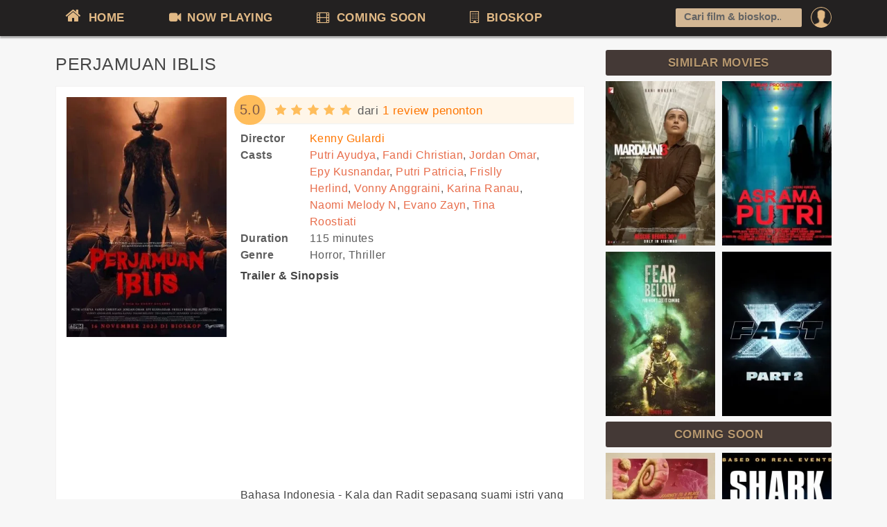

--- FILE ---
content_type: text/html
request_url: https://jadwalnonton.com/film/2023/perjamuan-iblis/di-demak/
body_size: 8455
content:
<!DOCTYPE html>
		<html>
		<head>
			<title>Film Perjamuan Iblis 2023</title>
			<link rel="shortcut icon" href="https://jadwalnonton.com/favicon.ico" >
			<meta charset="utf-8">
			<meta name="keywords" itemprop="keywords" content="Jadwal tayang film Perjamuan Iblis, review film Perjamuan Iblis">
			<meta name="description" content="Jadwal film Perjamuan Iblis hari ini di seluruh bioskop Indonesia beserta harga tiketnya meliputi XXI, Cinepolis, CGV, New Star Cineplex, Platinum Cineplex">
			<meta name="viewport" content="initial-scale=1, maximum-scale=1">
			<meta http-equiv="Content-Type" content="text/html; charset=UTF-8">
			<link rel="apple-touch-icon" sizes="57x57" href="/apple-icon-57x57.png">
			<link rel="apple-touch-icon" sizes="60x60" href="/apple-icon-60x60.png">
			<link rel="apple-touch-icon" sizes="72x72" href="/apple-icon-72x72.png">
			<link rel="apple-touch-icon" sizes="76x76" href="/apple-icon-76x76.png">
			<link rel="apple-touch-icon" sizes="114x114" href="/apple-icon-114x114.png">
			<link rel="apple-touch-icon" sizes="120x120" href="/apple-icon-120x120.png">
			<link rel="apple-touch-icon" sizes="144x144" href="/apple-icon-144x144.png">
			<link rel="apple-touch-icon" sizes="152x152" href="/apple-icon-152x152.png">
			<link rel="apple-touch-icon" sizes="180x180" href="/apple-icon-180x180.png">
			<link rel="icon" type="image/png" sizes="192x192"  href="/android-icon-192x192.png">
			<link rel="icon" type="image/png" sizes="32x32" href="/favicon-32x32.png">
			<link rel="icon" type="image/png" sizes="96x96" href="/favicon-96x96.png">
			<link rel="icon" type="image/png" sizes="16x16" href="/favicon-16x16.png">
			<meta name="google-site-verification" content="xZJWbzi_urRjcKrDKZpmLH0ZjGwwK1E4pvQEPBtUkro" />
			<link rel="manifest" href="/manifest.json">
			<meta name="msapplication-TileColor" content="#ffffff">
			<meta name="msapplication-TileImage" content="/ms-icon-144x144.png">
			<meta name="theme-color" content="#ffffff">
			<meta property="og:image" content="https://jadwalnonton.com/data/upload/movies/2023/perjamuan-iblis-poster.jpg"/><script type="application/ld+json">{"@context":"http:\/\/schema.org","@type":"Movie","name":"Perjamuan Iblis","contentRating":"PG","datePublished":"2023-11-16","url":"https:\/\/jadwalnonton.com\/film\/2023\/perjamuan-iblis\/","image":"https:\/\/jadwalnonton.com\/data\/upload\/movies\/2023\/perjamuan-iblis-poster.jpg","genre":"Horror, Thriller","aggregateRating":{"@type":"aggregateRating","name":"Jadwalnonton","description":"Review dari 1 orang yang telah menyaksikan film Perjamuan Iblis di bioskop seluruh Indonesia.","ratingValue":5,"ratingCount":1,"worstRating":1,"bestRating":5},"director":[{"@type":"Person","name":"Kenny Gulardi","url":"https:\/\/jadwalnonton.com\/film\/director\/kenny-gulardi"}],"duration":115}</script><link href="https://jadwalnonton.com/css/style.css?r=21" rel="stylesheet"><script type="text/javascript">
				var ROOT="https://jadwalnonton.com/";
			</script><script async src="//pagead2.googlesyndication.com/pagead/js/adsbygoogle.js"></script>
			<script>
			  (adsbygoogle = window.adsbygoogle || []).push({
				google_ad_client: "ca-pub-6649970146044894",
				enable_page_level_ads: true,
    			overlays: {bottom: true}
			  });
			</script></head>
		
		<body class=""><div class="ploader" id="ploader">
				<div id="cssload-pgloading">
					<div class="cssload-loadingwrap">
						<div class="loader"></div>
					</div>
				</div><p style="text-align: center;">Loading your location</p>
			</div>
		<div class="mheader">
    	<div class="wrapper">
			<div class="mmenu"><a href="https://jadwalnonton.com/" class="mmopen"></a>JADWALNONTON.COM<span class="msearch"><i class="icon-search"></i></span></div>
			<div class="clearfix"></div>
        	<ul class="topmenu">
				<li class="garis"></li>
					<li class="promn ltds">
						<a href="https://jadwalnonton.com/login?next=https%3A%2F%2Fjadwalnonton.com%2Ffilm%2F2023%2Fperjamuan-iblis%2Fdi-demak%2F"><img src="https://jadwalnonton.com/images/pp/default.png"><span class="onmob">Login</span></a>
						<div class="submno">
							<div class="submn">
								<span class="arrup"></span>
								<a href="https://jadwalnonton.com/login?next=https%3A%2F%2Fjadwalnonton.com%2Ffilm%2F2023%2Fperjamuan-iblis%2Fdi-demak%2F" class="bold">Login</a> or <a href="https://jadwalnonton.com/register" class="bold">Register</a>
							</div>
						</div>
					</li><li class="ltds lmenu"><a href="https://jadwalnonton.com/"><i class="icon-home" style="font-size: 18pt;"></i> HOME</a></li>
            	<li class="ltds lmenu"><a href="https://jadwalnonton.com/now-playing"><i class="icon-facetime-video"></i> NOW PLAYING</a></li>
            	<li class="ltds lmenu"><a href="https://jadwalnonton.com/comingsoon"><i class="icon-film"></i> COMING SOON</a></li>
            	<li class="ltds lmenu"><a href="https://jadwalnonton.com/bioskop"><i class="icon-building"></i> BIOSKOP</a></li>
            	<li class="srescon">
					<div class="tfcon">
						<i class="search_icon"></i><input type="text" value="" placeholder="Cari film & bioskop..." autocomplete="off" id="isearch" >
						<div class="sres">
							<div style="padding: 0 10px;line-height: 24pt;" id="sfinderstat">Type to search</div>
							<ul id="sfinderes">
								
							</ul>
							<form action="https://jadwalnonton.com/search" style="display:none;" id="frm_cse">
							  <div>
								<input type="hidden" name="cx" value="partner-pub-6649970146044894:5984546708" />
								<input type="hidden" name="cof" value="FORID:10" />
								<input type="hidden" name="ie" value="UTF-8" />
								<input type="text" name="q" size="55" value="" id="frm_cse_q" />
								<input type="submit" name="sa" value="Search" />
							  </div>
							</form>
						</div>
					</div>
				</li>
            </ul>
        </div>
    </div>
    <div class="content" id="content"><div class="wrapper clearfix">
            <div class="row">
        	<div class="main" id="main"><h1>Perjamuan Iblis</h1><div style="margin-bottom: 10px;" class="sharethis-inline-share-buttons"></div><div class="concon"><div class="rowl clearfix mtom20">
						<div class="col-sm-4 mvd-poster"><div class="mdposter"><img src="https://www.jadwalnonton.com/data/images/movies/2023/perjamuan-iblis-poster_300x450.webp" alt="Perjamuan Iblis"></div><div style="margin:10px 0;">
				<!-- jadwalnonton_mvdet_left -->
				<ins class="adsbygoogle" style="display:block" data-ad-client="ca-pub-6649970146044894" data-ad-slot="8334395998" data-ad-format="auto"></ins>
				<script>
				(adsbygoogle = window.adsbygoogle || []).push({});
				</script></div></div>
		<div class="col-sm-8 mvd-detail-txt" id="tblmov"><div class="revbard"><b>5.0</b>
					<span class="starlist"><i class="icon-star"></i><i class="icon-star"></i><i class="icon-star"></i><i class="icon-star"></i><i class="icon-star"></i></span> dari <a href="https://jadwalnonton.com/review/perjamuan-iblis/">1 review penonton</a>
								</div><p><span class="sjdl">Director</span><span class="sisi"><a href="https://jadwalnonton.com/film/director/kenny-gulardi" title="Lihat film Kenny Gulardi">Kenny Gulardi</a></span></p>
			<p><span class="sjdl">Casts</span><span class="sisi actors"><a href="https://jadwalnonton.com/film/dibintangi/putri-ayudya" title="Lihat film Putri Ayudya">Putri Ayudya</a>, <a href="https://jadwalnonton.com/film/dibintangi/fandi-christian" title="Lihat film Fandi Christian">Fandi Christian</a>, <a href="https://jadwalnonton.com/film/dibintangi/jordan-omar" title="Lihat film Jordan Omar">Jordan Omar</a>, <a href="https://jadwalnonton.com/film/dibintangi/epy-kusnandar" title="Lihat film Epy Kusnandar">Epy Kusnandar</a>, <a href="https://jadwalnonton.com/film/dibintangi/putri-patricia" title="Lihat film Putri Patricia">Putri Patricia</a>, <a href="https://jadwalnonton.com/film/dibintangi/frislly-herlind" title="Lihat film Frislly Herlind">Frislly Herlind</a>, <a href="https://jadwalnonton.com/film/dibintangi/vonny-anggraini" title="Lihat film Vonny Anggraini">Vonny Anggraini</a>, <a href="https://jadwalnonton.com/film/dibintangi/karina-ranau" title="Lihat film Karina Ranau">Karina Ranau</a>, <a href="https://jadwalnonton.com/film/dibintangi/naomi-melody-n" title="Lihat film Naomi Melody N">Naomi Melody N</a>, <a href="https://jadwalnonton.com/film/dibintangi/evano-zayn" title="Lihat film Evano Zayn">Evano Zayn</a>, <a href="https://jadwalnonton.com/film/dibintangi/tina-roostiati" title="Lihat film Tina Roostiati">Tina Roostiati</a></span></p><p><span class="sjdl">Duration</span><span class="sisi">115 minutes</span></p><p><span class="sjdl">Genre</span><span class="sisi">Horror, Thriller</span></p>
			
		</div>
						<div style="clear:both;" class="synopx"></div>
						<div class="col-sm-8 mvd-detail-txt synop pull-right" id="tr_synf"><h3>Trailer & Sinopsis</h3><iframe title="Perjamuan Iblis trailer" class="vtrail" width="100%" height="315" src="https://www.youtube.com/embed/MWrop8eoGMQ" frameborder="0" allowfullscreen></iframe><p><strong> Bahasa Indonesia - </strong> Kala dan Radit sepasang suami istri yang hidup bahagia dan terasa sempurna bersama anak semata wayang mereka bernama Bima. Suatu ketika, kebahagian itu perlahan sirna setelah mereka harus pergi kerumah lama Radit lantaran Ibunya yang telah lama hilang ditemukan bunuh diri secara misterius di rumah lama Radit. Kematian sang nenek membuat keluarga ini mengalami banyak teror oleh mahluk-mahluk di luar akal sehat di rumah tersebut. Dan anehnya, semua teror itu mengarah kepada anak semata wayang mereka Bima. Kala dan Raditpun memutuskan untuk meninggalkan tempat itu, Mereka pikir pergi dari tempat itu adalah cara terbaik untuk menyelamatkan Bima namun, tak pernah mereka sangka bahwa itu hanyalah awal dari rangkaian mimpi buruk yang akan segera terjadi, Serta rahasia kelam di balik kematian sang nenek yang berkaitan dengan kebangkitan sosok iblis.<br>(In Indonesian with no subtitles)</p><p class="hlite">Film <b>Perjamuan Iblis</b> sudah tayang di bioskop sejak tanggal 16 November 2023 - 03 Desember 2023</p><div class="clearfix"></div>
								<div style="margin:15px auto 30px;">
									<!-- jadwalnonton_in_schedule -->
									<ins class="adsbygoogle"
										 style="display:block"
										 data-ad-client="ca-pub-6649970146044894"
										 data-ad-slot="4574176978"
										 data-ad-format="auto"></ins>
									<script>
									(adsbygoogle = window.adsbygoogle || []).push({});
									</script>
									</div></div></div><div style="margin-bottom: 10px;" class="sharethis-inline-share-buttons"></div></div><div class="mtom20"  id="tabc_review"><section class="comment-list block" id="commentator" data-postmode="tpost" data-tjf="3941" data-mode="movie.summary" >
				<article id="frevcon" class="comment-item the_form" >
				  <a class="pull-left thumb-sm avatar" href="https://jadwalnonton.com/profile"><img src="https://jadwalnonton.com/images/pp/default.png" class="img-circle mavatar"></a> <span class="arrow left"></span> 
				  <section class="comment-body panel">
					<form action="https://jadwalnonton.com/profile/addpost" id="frmcmt">
					 <header class="panel-heading">Tulis komentar, berikan review (rating) atau tambahkan foto nonton kamu
					 <div class="rater" >
						<span class="starlist starer" id="tstarer" data-name="rating"><i class="icon-star-empty"></i><i class="icon-star-empty"></i><i class="icon-star-empty"></i><i class="icon-star-empty"></i><i class="icon-star-empty"></i></span>
					</div></header>
					 <div class="panel-body">
							<input type="hidden" value="" name="tjf">
							<input type="hidden" value="" name="act">
							<input type="hidden" value="0" name="replace">
							<textarea required class="form-control mtom10" id="frev_text" name="cmt"></textarea>
							<div class="form_message"></div>
							<ul class="cimg_list" id="cmt_upld_imgs">
							</ul>
							<a href="#" id="btn_imgcu" class="btn btn-white mtom10" data-name="image"><i class="icon-picture"></i> Add photo</a>
							<div class="rater">
								<button type="submit" href="#" class="btn btn-s-md btn-info">POST</button>
							</div>
					 </div>
					 </form>
				  </section>
			   </article>
		   
				<div class="the_comment_list"><article  id="comment-13478" data-id="13478" class="comment-item topcom">
				 <a class="pull-left thumb-sm avatar" href="https://jadwalnonton.com/profile/fani-9"> <img src="https://jadwalnonton.com/data/user_pp/83/113400980004951638783.jpg" class="img-circle"> </a> <span class="arrow left"></span> 
				 <section class="comment-body panel"><header class="panel-heading"><span class="text-muted m-l-sm pull-right"> <i class="icon-time"></i>18 November 2023</span><a href="https://jadwalnonton.com/profile/fani-9">Fani</a> <small class="text-muted text-about" style="font-style:normal;">Member since 2023</small></header><div class="panel-body"><span class="starlist pull-right" style="color:#ff9800"><i class="icon-star"></i><i class="icon-star"></i><i class="icon-star"></i><i class="icon-star"></i><i class="icon-star"></i></span><p>Kapan tayangnya min di bioskop makassar</p><div class="comment-action m-t-sm"> <a href="#" data-id="13478" class="btn btn-info btn-xs btn_like lk13478"><i class="icon-thumbs-up"></i> 1  </a> <a href="#" data-id="13478" class="btn btn-danger btn-xs btn_dislike dsl13478"><i class="icon-thumbs-down"></i> Dislike </a><a href="#comment-form" data-rpc="0" class="btn btn-white btn-xs pull-right btn_reply rp13478" data-id="13478"> <i class="icon-comment"></i> Reply </a></div>
					</div>
				 </section>
			  </article><article  id="comment-13467" data-id="13467" class="comment-item topcom">
				 <a class="pull-left thumb-sm avatar" href="https://jadwalnonton.com/profile/wul-wul-2"> <img src="https://jadwalnonton.com/data/user_pp/34/107268336459528031734.jpg" class="img-circle"> </a> <span class="arrow left"></span> 
				 <section class="comment-body panel"><header class="panel-heading"><span class="text-muted m-l-sm pull-right"> <i class="icon-time"></i>17 November 2023</span><a href="https://jadwalnonton.com/profile/wul-wul-2">Wul Wul</a> <small class="text-muted text-about" style="font-style:normal;">Member since 2023</small></header><div class="panel-body"><p>Ngpo hargo tiketny naik min</p><div class="comment-action m-t-sm"> <a href="#" data-id="13467" class="btn btn-info btn-xs btn_like lk13467"><i class="icon-thumbs-up"></i> Like  </a> <a href="#" data-id="13467" class="btn btn-danger btn-xs btn_dislike dsl13467"><i class="icon-thumbs-down"></i> Dislike </a><a href="#comment-form" data-rpc="1" class="btn btn-info btn-xs pull-right btn_reply rp13467" data-id="13467"> 1 komentar </a></div>
					</div>
				 </section>
			  </article><div id="replyblock-13467"><article  id="repl-1530" data-id="1530" class="comment-item comment-reply chlcom">
						
			 <a class="pull-left thumb-sm avatar" href="https://jadwalnonton.com/profile"> <img src="https://jadwalnonton.com/data/user_pp/13/100524319977245065913.jpg" class="img-circle"> </a> <span class="arrow left"></span> 
			 <section class="comment-body panel text-sm">
				<div class="panel-body">
				<span class="text-muted m-l-sm pull-right"> <i class="icon-time"></i>19 November 2023</span>
				<a href="https://jadwalnonton.com/profile/vikri-vikri">Vikri Vikri</a> <small class="text-muted text-about" style="font-style:normal;">Member since 2023</small> 
				
				 <p style="margin-top: 6px;">berapa kak harga tiket terbaru nya?</p><div class="comment-action m-t-sm"> <a href="#" data-id="1530" class="btn btn-white btn-xs btn_like_cmt lkc1530"><i class="icon-thumbs-up text-muted"></i> Like  </a> <a href="#" data-id="1530" class="btn btn-white btn-xs btn_dislike_cmt dslc1530"><i class="icon-thumbs-down"></i> Dislike </a><a href="#" class="btn btn-white btn-xs pull-right btn_reply rp13467" data-id="13467" data-pretext="@Vikri Vikri"> <i class="icon-comment text-muted"></i> Reply </a></div>
				</div>
			 </section>
		  </article></div></div>		   
		   </section></div></div>
	<div class="side" id="side"><div style="clear:both;"></div><div class="new_theater"><h3>SIMILAR MOVIES</h3>
		<div class="sdfilmlister mtom10"><div class="item"><a href="https://jadwalnonton.com/film/2026/mardaani-3/"><img class="poster" alt="MARDAANI 3" title="MARDAANI 3" width="100%" src="https://www.jadwalnonton.com/data/images/movies/2026/mardaani-3-cnp_196x293.webp" /></a></div><div class="item"><a href="https://jadwalnonton.com/film/2026/asrama-putri/"><img class="poster" alt="ASRAMA PUTRI" title="ASRAMA PUTRI" width="100%" src="https://www.jadwalnonton.com/data/images/movies/2026/Poster-Asrama-Putri_196x293.webp" /></a></div><div class="item"><a href="https://jadwalnonton.com/film/2025/fear-below/"><img class="poster" alt="Fear Below" title="Fear Below" width="100%" src="https://www.jadwalnonton.com/data/images/movies/2025/fear-below_196x293.webp" /></a></div><div class="item"><a href="https://jadwalnonton.com/film/2027/fast-x-part-2/"><img class="poster" alt="Fast X: Part 2" title="Fast X: Part 2" width="100%" src="https://www.jadwalnonton.com/data/images/movies/2025/fast-x-part-2_196x293.webp" /></a></div>
		</div></div>
		<div style="clear:both;"></div><div class="new_theater"><h3>COMING SOON</h3>
		<div class="sdfilmlister mtom10"><div class="item"><a href="https://jadwalnonton.com/film/2023/strange-world/"><img class="poster" alt="Strange World" title="Strange World" width="100%" src="https://www.jadwalnonton.com/data/images/movies/2023/tx-strange-world_196x293.webp" /></a></div><div class="item"><a href="https://jadwalnonton.com/film/2020/shark-season/"><img class="poster" alt="Shark Season" title="Shark Season" width="100%" src="https://www.jadwalnonton.com/data/images/movies/2024/Poster-shark-season-sementara_196x293.webp" /></a></div><div class="item"><a href="https://jadwalnonton.com/film/2028/qodrat-3/"><img class="poster" alt="Qodrat 3" title="Qodrat 3" width="100%" src="https://www.jadwalnonton.com/data/images/movies/2028/Poster-qodrat-III_196x293.webp" /></a></div><div class="item"><a href="https://jadwalnonton.com/film/2025/epic-elvis-presley-in-concert/"><img class="poster" alt="EPiC: Elvis Presley in Concert" title="EPiC: Elvis Presley in Concert" width="100%" src="https://www.jadwalnonton.com/data/images/movies/2026/epic-elvis-presley-in-concert_196x293.webp" /></a></div><div class="clearfix"></div>
		</div></div></div>
	</div></div></div><footer>
    	<div class="footbar">
			<p class="text-center lsoc"><a target="_blank" href="https://www.facebook.com/jadwalnonton"><i class="icon-facebook-sign"></i></a> <a href="https://twitter.com/jadwalnonton" target="_blank"><i class="icon-twitter-sign"></i></a> <a target="_blank" href="https://www.instagram.com/jadwalnonton/"><i class="icon-instagram"></i></a></p>
            <p>Copyright &copy; 2017-2026 Jadwalnonton.com</p>
			<ul class="footlinks">
				<li><a href="https://jadwalnonton.com/about">About Us</a></li>
				<li><a href="https://jadwalnonton.com/privacy-policy">Privacy Policy</a></li>
				<li><a href="https://jadwalnonton.com/contact">Contact Us</a></li>
				<li><a href="https://jadwalnonton.com/movie-news/">Movie Updates</a></li>
				<li><a href="https://jadwalnonton.com/film/">All Movies</a></li>
			</ul>
			<p class="redup">Jadwalnonton memudahkan kamu mencari jadwal film dan harga tiket di seluruh Indonesia meliputi XXI, CGV, Cinepolis, New Star Cineplex (NSC), Platinum Cineplex, FLIX Cinema dan lainnya.<br>Jadwal terupdate setiap hari dan kamu juga bisa mencari bioskop terdekat dari tempat kamu berada.<br>Jadwalnonton.com tidak berafiliasi dengan group bioskop manapun</p>
        </div>
    </footer><script src="https://jadwalnonton.com/js/jquery.js" type="text/javascript"></script><script type="text/javascript" src="https://jadwalnonton.com/js/txg.js?v=6"></script><div class="modal fade" id="mdl_cmat" role="dialog"></div><script type="text/javascript">
	$(function(){
		$("#tab_sched").click(function(){
			$(this).addClass("disabled");
			$("#tab_review").removeClass("disabled");
			$("#tabc_sched").show();
			$("#tabc_review").hide();
			return false;
		})
		$("#tab_review").click(function(){
			$(this).addClass("disabled");
			$("#tab_sched").removeClass("disabled");
			$("#tabc_review").show();
			$("#tabc_sched").hide();
			return false;
		})
		
		$("#wrrev,#wrrevm").click(function(){
			if($("#tab_review").length){
				$("#tab_review").click();
			}
			scroll_to("#tabc_review");
			return false;
		})
		
		
		
		if(window.location.hash=="#tabrev"){
			setTimeout(function(){
				$("#tab_review").click();
				scroll_to("#tabc_review");
			},1000)
		}
		
		var last_tb=0;
		$("#city_ftab_c").click(function(){
			$("#tgl_ftab_c").removeClass("hover");
			if($(".filterlist").is(":visible") && last_tb==2){
				$(".filterlist").slideUp(function(){
					selTabCity();
				})
			}else if($(".filterlist").is(":visible")){
				$("#city_ftab_c").removeClass("hover");
				$(".filterlist").slideUp();
			}else{
				selTabCity();
			}
			return false;
		})
		$("#tgl_ftab a").click(function(){
			var t=$(this).data("ref");
			window.location=t;
			return false;
		})
		$("#tgl_ftab_c").click(function(){
			$("#city_ftab_c").removeClass("hover");
			if($(".filterlist").is(":visible") && last_tb==1){
				$(".filterlist").slideUp(function(){
					selTabTgl();
				});
			}else if($(".filterlist").is(":visible")){
				$("#tgl_ftab_c").removeClass("hover");
				$(".filterlist").slideUp();
			}else{
				selTabTgl()
			}
			return false;
		})
		function selTabTgl(){
			last_tb=2;
			$("#tgl_ftab_c").addClass("hover");
			$("#city_ftab").hide();
			$("#tgl_ftab").show();
			$(".filterlist").slideDown();
		}
		function selTabCity(){
			last_tb=1;
			$("#tgl_ftab").hide();
			$("#city_ftab").show();
			$("#city_ftab_c").addClass("hover");
			$(".filterlist").slideDown();
		}
		
		
		var REV={};
		REV.init=function(id){
			if(!$("#"+id).length){
				console.log("REV:Invalid element : "+id);
				return;
			}
			REV.id=id;
			REV.el=$("#"+REV.id);
			if(!REV.el.data("mode") || !REV.el.data("tjf")){
				console.log("REV:Init failed #2");
				return;
			}
			if(!$("#"+REV.id+" .the_comment_list").length){
				console.log("REV:Lister not found");
				return;
			}
			$("#"+REV.id+" .the_form input[name=act]").val(REV.el.data("mode"));
			$("#"+REV.id+" .the_form input[name=tjf]").val(REV.el.data("tjf"));
			if($("#"+REV.id+" .the_form").length){
				REV.frmcmt=new FORM("frmcmt");
				REV.rat=new XSTAR("tstarer");
				
				REV.frmcmt.onSuccess=function(res){
					$("#cmt_upld_imgs").empty();
					$("#btn_imgcu").show();
					$("#frev_text").val("");
					REV.rat.reset();
					REV.add(res.res_html,res.res_id);
				}
				
				REV.frmcmt.onFail = function(res) {
					if(res.res==2){
						REV.dlg.setTitle("Replace review");
						REV.dlg.setContent(res.msg);
						REV.dlg.setButtons({"YA, GANTIKAN":function(dlg){
							$("#"+REV.id+" .the_form input[name=replace]").val(1);
							REV.frmcmt.submit();
							dlg.hide();
						},
						"POST SEBAGAI KOMENTAR":function(dlg){
							REV.rat.reset();
							REV.frmcmt.submit();
							dlg.hide();
						}});
						REV.dlg.show();
					}else{
						REV.frmcmt.msg(res.msg, 0);
					}
				}
				
				if($("#cmd_open_cmbox").length){
					$("#cmd_open_cmbox").click(function(){
						$(this).hide();
						$("#"+REV.id+" .the_form").slideDown();
						return false;
					})
				}
			}
			
			if(!REV.dlg)
				REV.dlg=new DLG("popconf");
			
			REV.rebind();
			
			
			if(!$("#"+REV.id+" .the_comment_list .topcom").length && $("#cmd_open_cmbox").length){
				$("#cmd_open_cmbox").click();
			}
			console.log("REV:Init success");
		}
		
		REV.checkTF=function(){
			if(!$("#"+REV.id+" .the_comment_list .topcom").length && $("#"+REV.id+" .the_form").css("display")!="none"){
				$("#"+REV.id+" .the_comment_list").html('<p class="text-muted text-center text-sm textf"><i class="icon-comment-alt"></i> Jadilah yang pertama memberikan review / komentar</p>');
			}else if($("#"+REV.id+" .textf").length){
				$("#"+REV.id+" .textf").remove();
			}
			return REV;
		}
		REV.checkVall=function(res,id){
			if(res.comment_count>0){
				$("#comment-"+id+" .btn_reply").removeClass("btn-white").addClass("btn-info").html(res.comment_count+" komentar");
			}else{
				$("#comment-"+id+" .btn_reply").removeClass("btn-info").addClass("btn-white").html('<i class="icon-comment"></i> Reply');
			}
			return REV;
		}
		
		REV.add=function(html,id){
			$("#"+REV.id+" .the_comment_list").prepend(html);
			REV.rebind();
			scroll_to("#commentator");
			setTimeout(function(){
				$("#comment-"+id).slideDown();
			},1000)
			return REV;
		}
		REV.rebind=function(){
			$("#"+REV.id+" .btn_like").each(function(){
				if($(this).data("init")==="1")
					return;
					
				$(this).data("init","1").click(function(){
					if(!$("#"+REV.id).data("lgn")){
						REV.dlg.setButtons({"LOGIN":function(){window.location.href="https://jadwalnonton.com/login?next=https%3A%2F%2Fjadwalnonton.com%2Ffilm%2F2023%2Fperjamuan-iblis%2Fdi-demak%2F";}});
						REV.dlg.setTitle("LOGIN").setContent("Kamu harus login untuk melakukan ini. Klik login untuk meneruskan").show();
						return false;
					}
					var elx=$(this);
					elx.attr("disabled",true);
					var id=$(this).data("id");
					$.post("https://jadwalnonton.com/profile/likepost",{id:id},function(res){
						if(res.res==1){
							REV.updateLikes(id,res.likes_count,res.dislike_count);
						}
						elx.attr("disabled",false);
					},"json").fail(function(){
						elx.attr("disabled",false);
					})
					return false;
				});
			})
			$("#"+REV.id+" .btn_dislike").each(function(){
				if($(this).data("init")==="1")
					return;
				$(this).data("init","1").click(function(){
					if(!$("#"+REV.id).data("lgn")){
						REV.dlg.setButtons({"LOGIN":function(){window.location.href="https://jadwalnonton.com/login?next=https%3A%2F%2Fjadwalnonton.com%2Ffilm%2F2023%2Fperjamuan-iblis%2Fdi-demak%2F";}});
						REV.dlg.setTitle("LOGIN").setContent("Kamu harus login untuk melakukan ini. Klik login untuk meneruskan").show();
						return false;
					}
					var elx=$(this);
					elx.attr("disabled",true);
					var id=$(this).data("id");
					$.post("https://jadwalnonton.com/profile/dislikepost",{id:id},function(res){
						if(res.res==1){
							REV.updateLikes(id,res.likes_count,res.dislike_count);
						}
						elx.attr("disabled",false);
					},"json").fail(function(){
						elx.attr("disabled",false);
					})
					return false;
				})
			})
			
			$("#"+REV.id+" .btn_like_cmt").each(function(){
				if($(this).data("init")==="1")
					return;
				$(this).data("init","1").click(function(){
					if(!$("#"+REV.id).data("lgn")){
						REV.dlg.setButtons({"LOGIN":function(){window.location.href="https://jadwalnonton.com/login?next=https%3A%2F%2Fjadwalnonton.com%2Ffilm%2F2023%2Fperjamuan-iblis%2Fdi-demak%2F";}});
						REV.dlg.setTitle("LOGIN").setContent("Kamu harus login untuk melakukan ini. Klik login untuk meneruskan").show();
						return false;
					}
					var elx=$(this);
					elx.attr("disabled",true);
					var id=$(this).data("id");
					$.post("https://jadwalnonton.com/profile/likecmt",{id:id},function(res){
						if(res.res==1){
							REV.updateLikesCmt(id,res.likes_count,res.dislike_count);
						}
						elx.attr("disabled",false);
					},"json").fail(function(){
						elx.attr("disabled",false);
					})
					return false;
				})
			})
			$("#"+REV.id+" .btn_dislike_cmt").each(function(){
				if($(this).data("init")==="1")
					return;
				$(this).data("init","1").click(function(){
					if(!$("#"+REV.id).data("lgn")){
						REV.dlg.setButtons({"LOGIN":function(){window.location.href="https://jadwalnonton.com/login?next=https%3A%2F%2Fjadwalnonton.com%2Ffilm%2F2023%2Fperjamuan-iblis%2Fdi-demak%2F";}});
						REV.dlg.setTitle("LOGIN").setContent("Kamu harus login untuk melakukan ini. Klik login untuk meneruskan").show();
						return false;
					}
					var elx=$(this);
					elx.attr("disabled",true);
					var id=$(this).data("id");
					$.post("https://jadwalnonton.com/profile/dislikecmt",{id:id},function(res){
						if(res.res==1){
							REV.updateLikesCmt(id,res.likes_count,res.dislike_count);
						}
						elx.attr("disabled",false);
					},"json").fail(function(){
						elx.attr("disabled",false);
					})
					return false;
				})
			})
			
			$("#"+REV.id+" .btn_delete").each(function(){
				if($(this).data("init")==="1")
					return;
				$(this).data("init","1").click(function(){
					REV.dlg.setTitle("Delete confirmation");
					REV.dlg.setContent("Anda yakin akan menghapus postingan ini?");
					var id=$(this).data("id");
					REV.dlg.setButtons({"Tidak":function(dlg){dlg.close()},"Ya":function(dlg,btnyes){
						$("#popconf #dlg_btn").attr("disabled",true);
						btnyes.text("Deleting...");
						$.post("https://jadwalnonton.com/profile/postdel",{id:id},function(res){
							if(res.res==1){
								dlg.close();
								setTimeout(function(){
									$("#comment-"+id).slideUp(function(){
										$(this).remove();
										if(res.post_count>2 && $("#"+REV.id+" .topcom").length<3){
											REV.reloadTop();
										}
										REV.checkTF();
									});
									$("#replyblock-"+id).slideUp(function(){
										$(this).remove();
									});
									REV.checkTF();
								},500)
							}else{
								$("#popconf #dlg_btn").attr("disabled",false);
								btnyes.hide();
								dlg.setContent(res.msg);
							}
						},"json").fail(function(){
							$("#popconf #dlg_btn").attr("disabled",false);
							btnyes.text("Yes");
							dlg.setContent("Gagal menghapus postingan. Coba lagi?");
						})
					}});
					REV.dlg.show();
					return false;
				})
			})
			
			$("#"+REV.id+" .btn_delete_cmt").each(function(){
				if($(this).data("init")==="1")
					return;
				$(this).data("init","1").click(function(){
					REV.dlg.setTitle("Delete confirmation");
					REV.dlg.setContent("Anda yakin akan menghapus komentar ini?");
					var id=$(this).data("id");
					var strid=$(this).data("strid");
					REV.dlg.setButtons({"Tidak":function(dlg){dlg.close()},"Ya":function(dlg,btnyes){
						$("#popconf #dlg_btn").attr("disabled",true);
						btnyes.text("Deleting...");
						$.post("https://jadwalnonton.com/profile/commentdel",{id:id},function(res){
							if(res.res==1){
								dlg.close();
								setTimeout(function(){
									$("#repl-"+id).slideUp(function(){
										$(this).remove();
										REV.reloadComment(strid);
									});
									REV.checkVall(res,strid);
								},1000)
							}else{
								$("#popconf #dlg_btn").attr("disabled",false);
								btnyes.hide();
								dlg.setContent(res.msg);
							}
						},"json").fail(function(){
							$("#popconf #dlg_btn").attr("disabled",false);
							btnyes.text("Yes");
							dlg.setContent("Gagal menghapus postingan. Coba lagi?");
						})
					}});
					REV.dlg.show();
					return false;
				})
			})
			
			$("#"+REV.id+" .btn_reply").each(function(){
				if($(this).data("init")==="1")
					return;
					
				$(this).data("init","1").click(function(){
					var id=$(this).data("id");
					if(!$("#replyblock-"+id).length){
						$("#comment-"+id).after('<div id="replyblock-'+id+'"></div>');
						REV.reloadComment(id);
					}
					if(!$("#reply-"+id).length){
						$("#replyblock-"+id).append('<article id="reply-'+id+'" class="comment-item comment-reply"><form id="repform'+id+'" method="post" action="https://jadwalnonton.com/profile/postreply"><a class="pull-left thumb-sm avatar"> <img src="'+$("#"+REV.id+" .mavatar").attr("src")+'" class="img-circle"> </a> <span class="arrow left"></span><section class="comment-body panel text-sm"><div class="panel-body"><textarea required class="form-control mtom10 mtop10" name="cmt" placeholder="Tulis balasan"></textarea><div class="form_message"></div><input type="hidden" value="'+id+'" name="cid"><div class="comment-action m-t-sm"> <button type="submit" href="#" class="btn btn-info btn-xs pull-right">POST</button></div></div></section></form></article>');
						var rform=new FORM("repform"+id);
						rform.onSuccess=function(res){
							$("#reply-"+id).slideUp(function(){
								$(this).before(res.res_html);
								$("#repl-"+res.res_id).slideDown(function(){
									REV.checkVall(res,id);
								});
								REV.rebind();
							})
							$("#reply-"+id+" textarea").val("");
							
						}
					}else{
						$("#reply-"+id).slideDown();
					}
					if($(this).data("pretext")){
							$("#reply-"+id+" textarea").val($(this).data("pretext")+" ");
					}
					$("#reply-"+id+" textarea").focus();
					return false;
				})
			})
			
			
			$("#frev_text").focus(function(){
				if(!$("#"+REV.id).data("lgn")){
					REV.frmcmt.disable();
					REV.frmcmt.msg("Kamu harus login terlebih dahulu",0);
					setTimeout(function(){
						window.location.href="https://jadwalnonton.com/login?next=https%3A%2F%2Fjadwalnonton.com%2Ffilm%2F2023%2Fperjamuan-iblis%2Fdi-demak%2F";
					},2000)
				}
			})
			
			return REV.checkTF();
		}
		
		REV.updateLikes=function(id,likes,dislikes){
			if(likes>0)
				$(".lk"+id).html('<i class="icon-thumbs-up"></i> '+likes);
			else
				$(".lk"+id).html('<i class="icon-thumbs-up"></i> Like');
			if(dislikes>0)
				$(".dsl"+id).html('<i class="icon-thumbs-down"></i> '+dislikes);
			else
				$(".dsl"+id).html('<i class="icon-thumbs-down"></i> Dislike');
			return REV;
		}
		REV.updateLikesCmt=function(id,likes,dislikes){
			if(likes>0)
				$(".lkc"+id).removeClass("btn-white").addClass("btn-info").html('<i class="icon-thumbs-up"></i> '+likes);
			else
				$(".lkc"+id).removeClass("btn-info").addClass("btn-white").html('<i class="icon-thumbs-up"></i> Like');
			if(dislikes>0)
				$(".dslc"+id).removeClass("btn-white").addClass("btn-danger").html('<i class="icon-thumbs-down"></i> '+dislikes);
			else
				$(".dslc"+id).removeClass("btn-danger").addClass("btn-white").html('<i class="icon-thumbs-down"></i> Dislike');
			return REV;
		}
		REV.reloadTop=function(){
			$("#"+REV.id+" .the_comment_list").css({"opacity": 0.4,"pointer-events": "none"});
			$.post("https://jadwalnonton.com/profile/getpost",{tjf:REV.el.data("tjf"),mode:REV.el.data("mode")},function(res){
				if(res.res==1){
					$("#"+REV.id+" .the_comment_list").html(res.html);
					REV.rebind();
				}
				$("#"+REV.id+" .the_comment_list").css({"opacity": 1,"pointer-events": "all"});
			},"json").fail(function(){
				$("#"+REV.id+" .the_comment_list").css({"opacity": 1,"pointer-events": "all"});
			})
		}
		REV.reloadComment=function(id){
			console.log("reloading comment");
			if(!$("#replyblock-"+id+" .chlcom").length){
				console.log("oke");
				if($("#reply-"+id).length){
					$("#reply-"+id).before('<div class="loader"></div>');
				}else{
					$("#replyblock-"+id).prepend('<div class="loader"></div>');
				}
				$.post("https://jadwalnonton.com/profile/getreplies",{tjf:id,mode:REV.el.data("mode")},function(res){
					if(res.res==1){
						if($("#reply-"+id).length){
							$("#reply-"+id).before(res.html);
						}else{
							$("#replyblock-"+id).append(res.html);
						}
						REV.rebind();
					}
					$("#replyblock-"+id+" .loader").remove();
				},"json").fail(function(){
					$("#replyblock-"+id+" .loader").remove();
				})
			}
		}
		
		REV.init("commentator");
		
		if($("#btn_imgcu").length){
			var cmu=new UPLOAD("btn_imgcu","https://jadwalnonton.com/profile/upload_photo");
			var orig_btn_h=cmu.btn.html();
			cmu.onSuccess=function(res){
				$("#cmt_upld_imgs").append('<li><a href="#"><i class="icon-remove"></i></a><img src="'+res.thm+'"><input type="hidden" value="'+res.file+'" name="imgs[]"></li>');
				cmu.reBindDel();
			}
			cmu.onFail=function(res){
				REV.frmcmt.msg(res.msg,0);
				cmu.btn.removeClass("disabled").html(orig_btn_h);
			}
			
			cmu.reBindDel=function(){
				$("#cmt_upld_imgs a").unbind().click(function(){
					$(this).parent().remove();
					cmu.chkBtns();
					return false;
				})
				cmu.chkBtns();
			}
			
			cmu.chkBtns=function(){
				if($("#cmt_upld_imgs li").length>2){
					cmu.btn.hide();
				}else{
					cmu.btn.removeClass("disabled").html(orig_btn_h);
					cmu.btn.show();
				}
			}
		}
		
	})
	</script>        <script async src="https://www.googletagmanager.com/gtag/js?id=G-0GKF7LTG8M"></script>
        <script>
          window.dataLayer = window.dataLayer || [];
          function gtag(){dataLayer.push(arguments);}
          gtag('js', new Date());
        
          gtag('config', 'G-0GKF7LTG8M');
        </script>
        
		<img src="https://jadwalnonton.com/misc/maintener?fid=3941" width="0" height="0" id="imgmaint">
		</body>
	</html>

--- FILE ---
content_type: text/html; charset=utf-8
request_url: https://www.google.com/recaptcha/api2/aframe
body_size: 265
content:
<!DOCTYPE HTML><html><head><meta http-equiv="content-type" content="text/html; charset=UTF-8"></head><body><script nonce="IWa-cGCbve3l_hVuUQra7w">/** Anti-fraud and anti-abuse applications only. See google.com/recaptcha */ try{var clients={'sodar':'https://pagead2.googlesyndication.com/pagead/sodar?'};window.addEventListener("message",function(a){try{if(a.source===window.parent){var b=JSON.parse(a.data);var c=clients[b['id']];if(c){var d=document.createElement('img');d.src=c+b['params']+'&rc='+(localStorage.getItem("rc::a")?sessionStorage.getItem("rc::b"):"");window.document.body.appendChild(d);sessionStorage.setItem("rc::e",parseInt(sessionStorage.getItem("rc::e")||0)+1);localStorage.setItem("rc::h",'1769754870729');}}}catch(b){}});window.parent.postMessage("_grecaptcha_ready", "*");}catch(b){}</script></body></html>